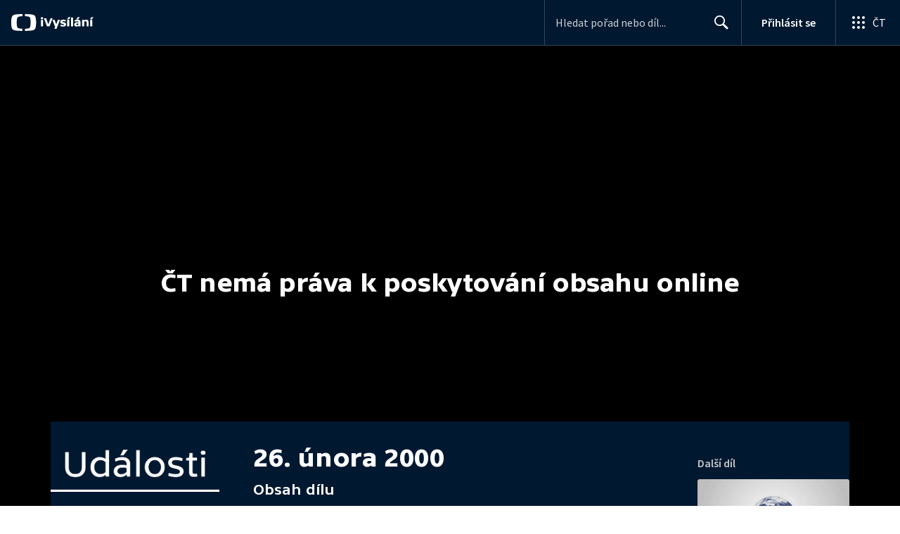

--- FILE ---
content_type: text/plain; charset=utf-8
request_url: https://events.getsitectrl.com/api/v1/events
body_size: 557
content:
{"id":"66f199c4b9f4cac5","user_id":"66f199c4ba3d023e","time":1768560202471,"token":"1768560202.5949ebc18e979054b5f691967662cb69.2e38a675b4d9b74e3da40fc1b7d1aad0","geo":{"ip":"3.140.199.16","geopath":"147015:147763:220321:","geoname_id":4509177,"longitude":-83.0061,"latitude":39.9625,"postal_code":"43215","city":"Columbus","region":"Ohio","state_code":"OH","country":"United States","country_code":"US","timezone":"America/New_York"},"ua":{"platform":"Desktop","os":"Mac OS","os_family":"Mac OS X","os_version":"10.15.7","browser":"Other","browser_family":"ClaudeBot","browser_version":"1.0","device":"Spider","device_brand":"Spider","device_model":"Desktop"},"utm":{}}

--- FILE ---
content_type: application/javascript; charset=UTF-8
request_url: https://ctfs.ceskatelevize.cz/ivysilani/_next/static/chunks/1282-5c7e7ffb08387db0.js
body_size: 2088
content:
try{!function(){var e="undefined"!=typeof window?window:"undefined"!=typeof global?global:"undefined"!=typeof globalThis?globalThis:"undefined"!=typeof self?self:{},r=(new e.Error).stack;r&&(e._sentryDebugIds=e._sentryDebugIds||{},e._sentryDebugIds[r]="85aba2e1-3333-4de9-a898-c41f57e0ba0e",e._sentryDebugIdIdentifier="sentry-dbid-85aba2e1-3333-4de9-a898-c41f57e0ba0e")}()}catch(e){}"use strict";(self.webpackChunk_N_E=self.webpackChunk_N_E||[]).push([[1282],{18448:function(e,r,t){t.d(r,{a:function(){return j},e:function(){return w}});var n=t(59499),o=t(4730),i=t(67294),s=t(32032),c=t(93967),a=t.n(c),d=t(17633),u=t(50763),l=t(35789),p=t(74969),f=t(85893);let b=["apiRef","autoplay","fluidAspect","previewImage","borderRadius","title","showTitle","url","vod","live","className","analytics","onInit","autoplayForAnalytics","licenseInfo","progress","progressInPercents","disableAds","maxAutoQuality","onMessage"];function y(e,r){var t=Object.keys(e);if(Object.getOwnPropertySymbols){var n=Object.getOwnPropertySymbols(e);r&&(n=n.filter(function(r){return Object.getOwnPropertyDescriptor(e,r).enumerable})),t.push.apply(t,n)}return t}function O(e){for(var r=1;r<arguments.length;r++){var t=null!=arguments[r]?arguments[r]:{};r%2?y(Object(t),!0).forEach(function(r){(0,n.Z)(e,r,t[r])}):Object.getOwnPropertyDescriptors?Object.defineProperties(e,Object.getOwnPropertyDescriptors(t)):y(Object(t)).forEach(function(r){Object.defineProperty(e,r,Object.getOwnPropertyDescriptor(t,r))})}return e}let g=(0,s.QM)({iframe:{position:"absolute",top:0,left:0,width:"100%",height:"100%",border:0},provider:{backgroundColor:"transparent"}}),w="ad",j=i.forwardRef((e,r)=>{let{apiRef:t,autoplay:n=!1,fluidAspect:s,previewImage:c,borderRadius:y,title:w,showTitle:j,url:v,vod:h,live:m,className:I,analytics:P,onInit:D=()=>{},autoplayForAnalytics:x,licenseInfo:E,progress:k,progressInPercents:S,disableAds:A,maxAutoQuality:R,onMessage:_}=e,M=(0,o.Z)(e,b),T=g(),{0:C,1:$}=(0,i.useState)(n),L=i.useRef(null),N=r||L,Q=(0,p.x)({analyticsSidp:P?.sidp,live:m,previewImageUrl:c,showTitle:j,title:w,vod:h,progress:k,disableAds:A,maxAutoQuality:R});(0,i.useEffect)(()=>{let e=!0;return C&&setTimeout(()=>{e&&D()}),()=>{e=!1}},[C,D]),(0,i.useEffect)(()=>{if(_)return window.addEventListener("message",_),()=>{window.removeEventListener("message",_)}},[_]);let U=(0,i.useMemo)(()=>({indexes:[],title:w,showTitle:j,duration:h?.duration,ageRestriction:h?.ageRestriction,progress:k,progressInPercents:S}),[h?.ageRestriction,h?.duration,j,w,k,S]);return((0,i.useImperativeHandle)(t,()=>({callMethod:(e,r={},t=![d.eQ.UPDATE_METADATA,d.eQ.LOAD_ID].includes(e))=>{if(!("current"in N)||!N.current)throw Error("Reference to player iframe is missing.");N.current.contentWindow?.postMessage(O({type:t?"playerMethod":"playerExternalMethod",playerMethod:e},r),"*")}}),[N]),C)?(0,f.jsx)(u.I,{borderRadius:y,className:T.provider,fluidAspect:s,children:(0,f.jsx)("iframe",O({allowFullScreen:!0,allow:"encrypted-media;geolocation;autoplay;clipboard-write;clipboard-read;",className:a()(T.iframe,I),ref:N,src:Q,title:w||"Přehr\xe1vač"},M))}):(0,f.jsx)(u.I,{borderRadius:y,fluidAspect:s,children:(0,f.jsx)(l.n,{showSimpleVideoHeader:!0,licenseInfo:E,meta:U,previewImage:c,progress:U.progressInPercents,onClick:()=>{$(!0)}})})})},31282:function(e,r,t){t.d(r,{J:function(){return b}});var n=t(59499),o=t(67294),i=t(93102),s=t(65375),c=t(18448),a=t(13960),d=t(85893);function u(e,r){var t=Object.keys(e);if(Object.getOwnPropertySymbols){var n=Object.getOwnPropertySymbols(e);r&&(n=n.filter(function(r){return Object.getOwnPropertyDescriptor(e,r).enumerable})),t.push.apply(t,n)}return t}function l(e){for(var r=1;r<arguments.length;r++){var t=null!=arguments[r]?arguments[r]:{};r%2?u(Object(t),!0).forEach(function(r){(0,n.Z)(e,r,t[r])}):Object.getOwnPropertyDescriptors?Object.defineProperties(e,Object.getOwnPropertyDescriptors(t)):u(Object(t)).forEach(function(r){Object.defineProperty(e,r,Object.getOwnPropertyDescriptor(t,r))})}return e}let{IFRAME_URL:p}=(0,i.i)(),f=o.forwardRef((e,r)=>{let t=Object.assign({},e),n=t.vod?.idec,i=t.vod?.indexId,a=t.vod?.duration,{getProgress:d,getStartTime:u}=(0,s.Y)([i?void 0:n]),f=`${t.live?.encoder||"unknownEncoder"}${t.vod?.idec||"unknownIdec"}${t.vod?.bonusId||"unknownBonusId"}${t.vod?.indexId||"unknownIndexId"}`;return(0,o.createElement)(c.a,l(l({},t),{},{key:f,progress:u(n),progressInPercents:d(n,a),ref:r,url:p}))}),b=o.forwardRef((e,r)=>(0,d.jsx)(a.O,{children:(0,d.jsx)(f,l(l({},e),{},{ref:r}))}))},13960:function(e,r,t){t.d(r,{O:function(){return c}}),t(67294);var n=t(92242),o=t(82504),i=t(85893);let s=[o.K],c=({children:e})=>(0,i.jsx)(n.nx,{subscribers:s,children:e})},74969:function(e,r,t){t.d(r,{x:function(){return d}});var n=t(59499),o=t(18448),i=t(93102);function s(e,r){var t=Object.keys(e);if(Object.getOwnPropertySymbols){var n=Object.getOwnPropertySymbols(e);r&&(n=n.filter(function(r){return Object.getOwnPropertyDescriptor(e,r).enumerable})),t.push.apply(t,n)}return t}function c(e){for(var r=1;r<arguments.length;r++){var t=null!=arguments[r]?arguments[r]:{};r%2?s(Object(t),!0).forEach(function(r){(0,n.Z)(e,r,t[r])}):Object.getOwnPropertyDescriptors?Object.defineProperties(e,Object.getOwnPropertyDescriptors(t)):s(Object(t)).forEach(function(r){Object.defineProperty(e,r,Object.getOwnPropertyDescriptor(t,r))})}return e}let{IFRAME_URL:a}=(0,i.i)(),d=({analyticsSidp:e,live:r,parentUrl:t,previewImageUrl:n,progress:i,showTitle:s,title:d,vod:u,disableAds:l,maxAutoQuality:p})=>{let f=new URLSearchParams(c(c(c(c(c(c(c(c(c(c(c(c(c({origin:"iVysilani",autoStart:"true",width:"100%",client:"iVysilaniWeb"},l?{disableAds:"1"}:{}),t?{parentUrl:t}:{}),null!=i?{startTime:i.toString()}:{}),d?{title:d}:{}),s?{showTitle:s}:{}),e?{sidp:e}:{}),p?{maxAutoQuality:p}:{}),r?{videoID:r.encoder?.toLocaleUpperCase()}:{}),u?.audioDescription||r?.audioDescription?{kvalita:o.e}:{}),u?.bonusId?{bonusId:u.bonusId}:{}),u?.indexId?{index:u.indexId}:{}),u?.idec?{IDEC:u.idec}:{}),n?{previewImageUrl:n}:{}));return`${a}?${f.toString()}`}}}]);